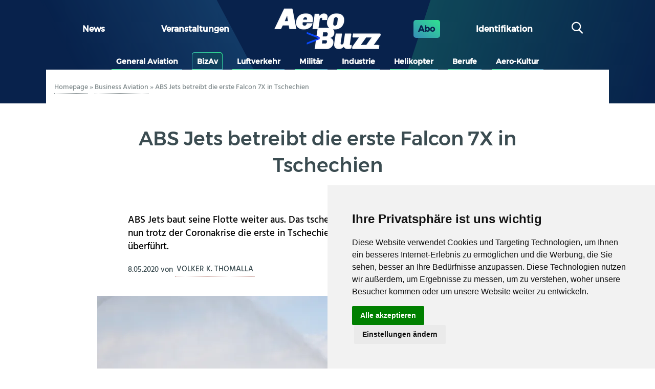

--- FILE ---
content_type: text/html; charset=UTF-8
request_url: https://aerobuzz.de/bizav/abs-jets-betreibt-die-erste-falcon-7x-in-tschechien/
body_size: 20587
content:
<!DOCTYPE html>
<html lang="de" class="no-js">
	<head>
		<meta charset="UTF-8">
		

		<link href="//www.google-analytics.com" rel="dns-prefetch">
        <link href="https://aerobuzz.de/wp-content/themes/abz_2018/img/icons/favicon.ico" rel="shortcut icon">
        <link href="https://aerobuzz.de/wp-content/themes/abz_2018/img/icons/touch.png" rel="apple-touch-icon-precomposed">

		<meta http-equiv="X-UA-Compatible" content="IE=edge,chrome=1">
		<meta name="viewport" content="width=device-width, initial-scale=1.0">
		<meta name="description" content="Nachrichten und Luftfahrtinformationen">

		<meta name='robots' content='index, follow, max-image-preview:large, max-snippet:-1, max-video-preview:-1' />

	<!-- This site is optimized with the Yoast SEO plugin v26.8 - https://yoast.com/product/yoast-seo-wordpress/ -->
	<title>ABS Jets betreibt die erste Falcon 7X in Tschechien - Aerobuzz.de</title>
	<link rel="canonical" href="https://aerobuzz.de/bizav/abs-jets-betreibt-die-erste-falcon-7x-in-tschechien/" />
	<meta property="og:locale" content="de_DE" />
	<meta property="og:type" content="article" />
	<meta property="og:title" content="ABS Jets betreibt die erste Falcon 7X in Tschechien - Aerobuzz.de" />
	<meta property="og:description" content="ABS Jets baut seine Flotte weiter aus. Das tschechische Executive-Charterunternehmen hat nun trotz der Coronakrise die erste in Tschechien registrierte Dassault Falcon 7X nach Prag überführt. Das Executive Charterunternehmen ABS [&hellip;]" />
	<meta property="og:url" content="https://aerobuzz.de/bizav/abs-jets-betreibt-die-erste-falcon-7x-in-tschechien/" />
	<meta property="og:site_name" content="Aerobuzz.de" />
	<meta property="article:publisher" content="https://www.facebook.com/Aerobuzz.de/" />
	<meta property="article:published_time" content="2020-05-08T07:47:35+00:00" />
	<meta property="og:image" content="https://i0.wp.com/aerobuzz.de/wp-content/uploads/2020/05/Falcon-7X_ABS-K.jpeg?fit=1000%2C667&ssl=1" />
	<meta property="og:image:width" content="1000" />
	<meta property="og:image:height" content="667" />
	<meta property="og:image:type" content="image/jpeg" />
	<meta name="author" content="Volker K. Thomalla" />
	<meta name="twitter:card" content="summary_large_image" />
	<meta name="twitter:creator" content="@aerobuzzde" />
	<meta name="twitter:site" content="@aerobuzzde" />
	<meta name="twitter:label1" content="Verfasst von" />
	<meta name="twitter:data1" content="Volker K. Thomalla" />
	<meta name="twitter:label2" content="Geschätzte Lesezeit" />
	<meta name="twitter:data2" content="2 Minuten" />
	<script type="application/ld+json" class="yoast-schema-graph">{"@context":"https://schema.org","@graph":[{"@type":"Article","@id":"https://aerobuzz.de/bizav/abs-jets-betreibt-die-erste-falcon-7x-in-tschechien/#article","isPartOf":{"@id":"https://aerobuzz.de/bizav/abs-jets-betreibt-die-erste-falcon-7x-in-tschechien/"},"author":{"name":"Volker K. Thomalla","@id":"https://aerobuzz.de/#/schema/person/d30137e17b37fe55d2f146d18fec0b3f"},"headline":"ABS Jets betreibt die erste Falcon 7X in Tschechien","datePublished":"2020-05-08T07:47:35+00:00","mainEntityOfPage":{"@id":"https://aerobuzz.de/bizav/abs-jets-betreibt-die-erste-falcon-7x-in-tschechien/"},"wordCount":387,"commentCount":0,"publisher":{"@id":"https://aerobuzz.de/#organization"},"image":{"@id":"https://aerobuzz.de/bizav/abs-jets-betreibt-die-erste-falcon-7x-in-tschechien/#primaryimage"},"thumbnailUrl":"https://i0.wp.com/aerobuzz.de/wp-content/uploads/2020/05/Falcon-7X_ABS-K.jpeg?fit=1000%2C667&ssl=1","keywords":["ABS Jets","Business Jet","Dassault Aviation","Falcon 7X"],"articleSection":["Business Aviation"],"inLanguage":"de","potentialAction":[{"@type":"CommentAction","name":"Comment","target":["https://aerobuzz.de/bizav/abs-jets-betreibt-die-erste-falcon-7x-in-tschechien/#respond"]}]},{"@type":"WebPage","@id":"https://aerobuzz.de/bizav/abs-jets-betreibt-die-erste-falcon-7x-in-tschechien/","url":"https://aerobuzz.de/bizav/abs-jets-betreibt-die-erste-falcon-7x-in-tschechien/","name":"ABS Jets betreibt die erste Falcon 7X in Tschechien - Aerobuzz.de","isPartOf":{"@id":"https://aerobuzz.de/#website"},"primaryImageOfPage":{"@id":"https://aerobuzz.de/bizav/abs-jets-betreibt-die-erste-falcon-7x-in-tschechien/#primaryimage"},"image":{"@id":"https://aerobuzz.de/bizav/abs-jets-betreibt-die-erste-falcon-7x-in-tschechien/#primaryimage"},"thumbnailUrl":"https://i0.wp.com/aerobuzz.de/wp-content/uploads/2020/05/Falcon-7X_ABS-K.jpeg?fit=1000%2C667&ssl=1","datePublished":"2020-05-08T07:47:35+00:00","breadcrumb":{"@id":"https://aerobuzz.de/bizav/abs-jets-betreibt-die-erste-falcon-7x-in-tschechien/#breadcrumb"},"inLanguage":"de","potentialAction":[{"@type":"ReadAction","target":["https://aerobuzz.de/bizav/abs-jets-betreibt-die-erste-falcon-7x-in-tschechien/"]}]},{"@type":"ImageObject","inLanguage":"de","@id":"https://aerobuzz.de/bizav/abs-jets-betreibt-die-erste-falcon-7x-in-tschechien/#primaryimage","url":"https://i0.wp.com/aerobuzz.de/wp-content/uploads/2020/05/Falcon-7X_ABS-K.jpeg?fit=1000%2C667&ssl=1","contentUrl":"https://i0.wp.com/aerobuzz.de/wp-content/uploads/2020/05/Falcon-7X_ABS-K.jpeg?fit=1000%2C667&ssl=1","width":1000,"height":667,"caption":"ABS Jets betreibt die erste Dassault Falcon 7X in der Tschechischen Republik. Das Flugzeug ist das erste Flugzeug des französischen Herstellers im tschechischen Luftfahrtregister. © ABS Jets"},{"@type":"BreadcrumbList","@id":"https://aerobuzz.de/bizav/abs-jets-betreibt-die-erste-falcon-7x-in-tschechien/#breadcrumb","itemListElement":[{"@type":"ListItem","position":1,"name":"Homepage","item":"https://aerobuzz.de/"},{"@type":"ListItem","position":2,"name":"Business Aviation","item":"https://aerobuzz.de/category/bizav/"},{"@type":"ListItem","position":3,"name":"ABS Jets betreibt die erste Falcon 7X in Tschechien"}]},{"@type":"WebSite","@id":"https://aerobuzz.de/#website","url":"https://aerobuzz.de/","name":"Aerobuzz.de","description":"Nachrichten und Luftfahrtinformationen","publisher":{"@id":"https://aerobuzz.de/#organization"},"potentialAction":[{"@type":"SearchAction","target":{"@type":"EntryPoint","urlTemplate":"https://aerobuzz.de/?s={search_term_string}"},"query-input":{"@type":"PropertyValueSpecification","valueRequired":true,"valueName":"search_term_string"}}],"inLanguage":"de"},{"@type":"Organization","@id":"https://aerobuzz.de/#organization","name":"Aerobuzz.de","url":"https://aerobuzz.de/","logo":{"@type":"ImageObject","inLanguage":"de","@id":"https://aerobuzz.de/#/schema/logo/image/","url":"https://i0.wp.com/aerobuzz.de/wp-content/uploads/2025/03/abz-fd-sombre-bicolor%401x.png?fit=208%2C80&ssl=1","contentUrl":"https://i0.wp.com/aerobuzz.de/wp-content/uploads/2025/03/abz-fd-sombre-bicolor%401x.png?fit=208%2C80&ssl=1","width":208,"height":80,"caption":"Aerobuzz.de"},"image":{"@id":"https://aerobuzz.de/#/schema/logo/image/"},"sameAs":["https://www.facebook.com/Aerobuzz.de/","https://x.com/aerobuzzde"]},{"@type":"Person","@id":"https://aerobuzz.de/#/schema/person/d30137e17b37fe55d2f146d18fec0b3f","name":"Volker K. Thomalla","image":{"@type":"ImageObject","inLanguage":"de","@id":"https://aerobuzz.de/#/schema/person/image/","url":"https://secure.gravatar.com/avatar/20d09f818054a555291192ac9ffceb83a4bb433eb447b27487de914bcef0267b?s=96&d=mm&r=g","contentUrl":"https://secure.gravatar.com/avatar/20d09f818054a555291192ac9ffceb83a4bb433eb447b27487de914bcef0267b?s=96&d=mm&r=g","caption":"Volker K. Thomalla"},"description":"Volker K. Thomalla ist Chefredakteur von aerobuzz.de. Er wurde 2021 mit dem Aerospace Media Award (Kategorie Business Aviation) ausgezeichnet. Er berichtet seit 40 Jahren als Journalist über die Luft- und Raumfahrt. Von 1995 bis 2016 leitete er als Chefredakteur die Redaktion aerokurier, von 2000 bis 2016 zusätzlich die Redaktionen FLUG REVUE und Klassiker der Luftfahrt. Thomalla war zwischen 2016 und 2020 Chefredakteur des englischsprachigen Business-Aviation-Magazins BART International. Er hat mehrere Bücher über die Luftfahrt geschrieben und als Privatpilot auch praktische Flugerfahrung gesammelt.","sameAs":["https://de.wikipedia.org/wiki/Volker_K._Thomalla"],"url":"https://aerobuzz.de/author/volker/"}]}</script>
	<!-- / Yoast SEO plugin. -->


<link rel='dns-prefetch' href='//stats.wp.com' />

<link rel='preconnect' href='//i0.wp.com' />
<link rel='preconnect' href='//c0.wp.com' />
<link rel="alternate" type="text/calendar" title="Aerobuzz.de &raquo; iCal Feed" href="https://aerobuzz.de/events/?ical=1" />
<link rel="alternate" title="oEmbed (JSON)" type="application/json+oembed" href="https://aerobuzz.de/wp-json/oembed/1.0/embed?url=https%3A%2F%2Faerobuzz.de%2Fbizav%2Fabs-jets-betreibt-die-erste-falcon-7x-in-tschechien%2F" />
<link rel="alternate" title="oEmbed (XML)" type="text/xml+oembed" href="https://aerobuzz.de/wp-json/oembed/1.0/embed?url=https%3A%2F%2Faerobuzz.de%2Fbizav%2Fabs-jets-betreibt-die-erste-falcon-7x-in-tschechien%2F&#038;format=xml" />
		<!-- This site uses the Google Analytics by ExactMetrics plugin v8.11.1 - Using Analytics tracking - https://www.exactmetrics.com/ -->
							<script src="//www.googletagmanager.com/gtag/js?id=G-QQK61CGV4S"  data-cfasync="false" data-wpfc-render="false" type="text/javascript" async></script>
			<script data-cfasync="false" data-wpfc-render="false" type="text/javascript">
				var em_version = '8.11.1';
				var em_track_user = true;
				var em_no_track_reason = '';
								var ExactMetricsDefaultLocations = {"page_location":"https:\/\/aerobuzz.de\/bizav\/abs-jets-betreibt-die-erste-falcon-7x-in-tschechien\/"};
								if ( typeof ExactMetricsPrivacyGuardFilter === 'function' ) {
					var ExactMetricsLocations = (typeof ExactMetricsExcludeQuery === 'object') ? ExactMetricsPrivacyGuardFilter( ExactMetricsExcludeQuery ) : ExactMetricsPrivacyGuardFilter( ExactMetricsDefaultLocations );
				} else {
					var ExactMetricsLocations = (typeof ExactMetricsExcludeQuery === 'object') ? ExactMetricsExcludeQuery : ExactMetricsDefaultLocations;
				}

								var disableStrs = [
										'ga-disable-G-QQK61CGV4S',
									];

				/* Function to detect opted out users */
				function __gtagTrackerIsOptedOut() {
					for (var index = 0; index < disableStrs.length; index++) {
						if (document.cookie.indexOf(disableStrs[index] + '=true') > -1) {
							return true;
						}
					}

					return false;
				}

				/* Disable tracking if the opt-out cookie exists. */
				if (__gtagTrackerIsOptedOut()) {
					for (var index = 0; index < disableStrs.length; index++) {
						window[disableStrs[index]] = true;
					}
				}

				/* Opt-out function */
				function __gtagTrackerOptout() {
					for (var index = 0; index < disableStrs.length; index++) {
						document.cookie = disableStrs[index] + '=true; expires=Thu, 31 Dec 2099 23:59:59 UTC; path=/';
						window[disableStrs[index]] = true;
					}
				}

				if ('undefined' === typeof gaOptout) {
					function gaOptout() {
						__gtagTrackerOptout();
					}
				}
								window.dataLayer = window.dataLayer || [];

				window.ExactMetricsDualTracker = {
					helpers: {},
					trackers: {},
				};
				if (em_track_user) {
					function __gtagDataLayer() {
						dataLayer.push(arguments);
					}

					function __gtagTracker(type, name, parameters) {
						if (!parameters) {
							parameters = {};
						}

						if (parameters.send_to) {
							__gtagDataLayer.apply(null, arguments);
							return;
						}

						if (type === 'event') {
														parameters.send_to = exactmetrics_frontend.v4_id;
							var hookName = name;
							if (typeof parameters['event_category'] !== 'undefined') {
								hookName = parameters['event_category'] + ':' + name;
							}

							if (typeof ExactMetricsDualTracker.trackers[hookName] !== 'undefined') {
								ExactMetricsDualTracker.trackers[hookName](parameters);
							} else {
								__gtagDataLayer('event', name, parameters);
							}
							
						} else {
							__gtagDataLayer.apply(null, arguments);
						}
					}

					__gtagTracker('js', new Date());
					__gtagTracker('set', {
						'developer_id.dNDMyYj': true,
											});
					if ( ExactMetricsLocations.page_location ) {
						__gtagTracker('set', ExactMetricsLocations);
					}
										__gtagTracker('config', 'G-QQK61CGV4S', {"forceSSL":"true"} );
										window.gtag = __gtagTracker;										(function () {
						/* https://developers.google.com/analytics/devguides/collection/analyticsjs/ */
						/* ga and __gaTracker compatibility shim. */
						var noopfn = function () {
							return null;
						};
						var newtracker = function () {
							return new Tracker();
						};
						var Tracker = function () {
							return null;
						};
						var p = Tracker.prototype;
						p.get = noopfn;
						p.set = noopfn;
						p.send = function () {
							var args = Array.prototype.slice.call(arguments);
							args.unshift('send');
							__gaTracker.apply(null, args);
						};
						var __gaTracker = function () {
							var len = arguments.length;
							if (len === 0) {
								return;
							}
							var f = arguments[len - 1];
							if (typeof f !== 'object' || f === null || typeof f.hitCallback !== 'function') {
								if ('send' === arguments[0]) {
									var hitConverted, hitObject = false, action;
									if ('event' === arguments[1]) {
										if ('undefined' !== typeof arguments[3]) {
											hitObject = {
												'eventAction': arguments[3],
												'eventCategory': arguments[2],
												'eventLabel': arguments[4],
												'value': arguments[5] ? arguments[5] : 1,
											}
										}
									}
									if ('pageview' === arguments[1]) {
										if ('undefined' !== typeof arguments[2]) {
											hitObject = {
												'eventAction': 'page_view',
												'page_path': arguments[2],
											}
										}
									}
									if (typeof arguments[2] === 'object') {
										hitObject = arguments[2];
									}
									if (typeof arguments[5] === 'object') {
										Object.assign(hitObject, arguments[5]);
									}
									if ('undefined' !== typeof arguments[1].hitType) {
										hitObject = arguments[1];
										if ('pageview' === hitObject.hitType) {
											hitObject.eventAction = 'page_view';
										}
									}
									if (hitObject) {
										action = 'timing' === arguments[1].hitType ? 'timing_complete' : hitObject.eventAction;
										hitConverted = mapArgs(hitObject);
										__gtagTracker('event', action, hitConverted);
									}
								}
								return;
							}

							function mapArgs(args) {
								var arg, hit = {};
								var gaMap = {
									'eventCategory': 'event_category',
									'eventAction': 'event_action',
									'eventLabel': 'event_label',
									'eventValue': 'event_value',
									'nonInteraction': 'non_interaction',
									'timingCategory': 'event_category',
									'timingVar': 'name',
									'timingValue': 'value',
									'timingLabel': 'event_label',
									'page': 'page_path',
									'location': 'page_location',
									'title': 'page_title',
									'referrer' : 'page_referrer',
								};
								for (arg in args) {
																		if (!(!args.hasOwnProperty(arg) || !gaMap.hasOwnProperty(arg))) {
										hit[gaMap[arg]] = args[arg];
									} else {
										hit[arg] = args[arg];
									}
								}
								return hit;
							}

							try {
								f.hitCallback();
							} catch (ex) {
							}
						};
						__gaTracker.create = newtracker;
						__gaTracker.getByName = newtracker;
						__gaTracker.getAll = function () {
							return [];
						};
						__gaTracker.remove = noopfn;
						__gaTracker.loaded = true;
						window['__gaTracker'] = __gaTracker;
					})();
									} else {
										console.log("");
					(function () {
						function __gtagTracker() {
							return null;
						}

						window['__gtagTracker'] = __gtagTracker;
						window['gtag'] = __gtagTracker;
					})();
									}
			</script>
							<!-- / Google Analytics by ExactMetrics -->
		<style id='wp-img-auto-sizes-contain-inline-css' type='text/css'>
img:is([sizes=auto i],[sizes^="auto," i]){contain-intrinsic-size:3000px 1500px}
/*# sourceURL=wp-img-auto-sizes-contain-inline-css */
</style>
<link rel='stylesheet' id='widget_premium_frontend-css' href='https://aerobuzz.de/wp-content/plugins/td-premium/assets/css/frontend.css?ver=0.1.4' media='all' />
<style id='wp-emoji-styles-inline-css' type='text/css'>

	img.wp-smiley, img.emoji {
		display: inline !important;
		border: none !important;
		box-shadow: none !important;
		height: 1em !important;
		width: 1em !important;
		margin: 0 0.07em !important;
		vertical-align: -0.1em !important;
		background: none !important;
		padding: 0 !important;
	}
/*# sourceURL=wp-emoji-styles-inline-css */
</style>
<link rel='stylesheet' id='wp-block-library-css' href='https://c0.wp.com/c/6.9/wp-includes/css/dist/block-library/style.min.css' media='all' />
<style id='wp-block-library-inline-css' type='text/css'>
/*wp_block_styles_on_demand_placeholder:69700e7fa07a9*/
/*# sourceURL=wp-block-library-inline-css */
</style>
<style id='classic-theme-styles-inline-css' type='text/css'>
/*! This file is auto-generated */
.wp-block-button__link{color:#fff;background-color:#32373c;border-radius:9999px;box-shadow:none;text-decoration:none;padding:calc(.667em + 2px) calc(1.333em + 2px);font-size:1.125em}.wp-block-file__button{background:#32373c;color:#fff;text-decoration:none}
/*# sourceURL=/wp-includes/css/classic-themes.min.css */
</style>
<link rel='stylesheet' id='ihc_front_end_style-css' href='https://aerobuzz.de/wp-content/plugins/indeed-membership-pro/assets/css/style.min.css?ver=12.9' media='all' />
<link rel='stylesheet' id='ihc_templates_style-css' href='https://aerobuzz.de/wp-content/plugins/indeed-membership-pro/assets/css/templates.min.css?ver=12.9' media='all' />
<link rel='stylesheet' id='gallery_style-css' href='https://aerobuzz.de/wp-content/plugins/mde-gallery/assets/css/gallery.css?ver=0.1.2' media='all' />
<link rel='stylesheet' id='normalize-css' href='https://aerobuzz.de/wp-content/themes/abz_2018/normalize.css?ver=1.0' media='all' />
<link rel='stylesheet' id='html5blank-css' href='https://aerobuzz.de/wp-content/themes/abz_2018/style.css?ver=1.0' media='all' />
<link rel='stylesheet' id='abz_desktop-css' href='https://aerobuzz.de/wp-content/themes/abz_2018/styles/desktop.css?ver=202202111024' media='all' />
<link rel='stylesheet' id='abz_mobile-css' href='https://aerobuzz.de/wp-content/themes/abz_2018/styles/mobile.css?ver=202103121012' media='all' />
<script type="text/javascript" src="https://c0.wp.com/c/6.9/wp-includes/js/jquery/jquery.min.js" id="jquery-core-js"></script>
<script type="text/javascript" src="https://c0.wp.com/c/6.9/wp-includes/js/jquery/jquery-migrate.min.js" id="jquery-migrate-js"></script>
<script type="text/javascript" src="https://aerobuzz.de/wp-content/plugins/google-analytics-dashboard-for-wp/assets/js/frontend-gtag.js?ver=8.11.1" id="exactmetrics-frontend-script-js" async="async" data-wp-strategy="async"></script>
<script data-cfasync="false" data-wpfc-render="false" type="text/javascript" id='exactmetrics-frontend-script-js-extra'>/* <![CDATA[ */
var exactmetrics_frontend = {"js_events_tracking":"true","download_extensions":"zip,mp3,mpeg,pdf,docx,pptx,xlsx,rar","inbound_paths":"[{\"path\":\"\\\/go\\\/\",\"label\":\"affiliate\"},{\"path\":\"\\\/recommend\\\/\",\"label\":\"affiliate\"}]","home_url":"https:\/\/aerobuzz.de","hash_tracking":"false","v4_id":"G-QQK61CGV4S"};/* ]]> */
</script>
<script type="text/javascript" id="ihc-front_end_js-js-extra">
/* <![CDATA[ */
var ihc_translated_labels = {"delete_level":"Are you sure you want to delete this membership?","cancel_level":"Are you sure you want to cancel this membership?"};
//# sourceURL=ihc-front_end_js-js-extra
/* ]]> */
</script>
<script type="text/javascript" src="https://aerobuzz.de/wp-content/plugins/indeed-membership-pro/assets/js/functions.min.js?ver=12.9" id="ihc-front_end_js-js"></script>
<script type="text/javascript" id="ihc-front_end_js-js-after">
/* <![CDATA[ */
var ihc_site_url='https://aerobuzz.de';
var ihc_plugin_url='https://aerobuzz.de/wp-content/plugins/indeed-membership-pro/';
var ihc_ajax_url='https://aerobuzz.de/wp-admin/admin-ajax.php';
var ihcStripeMultiply='100';
//# sourceURL=ihc-front_end_js-js-after
/* ]]> */
</script>
<script type="text/javascript" src="https://aerobuzz.de/wp-content/themes/abz_2018/js/lib/conditionizr-4.3.0.min.js?ver=4.3.0" id="conditionizr-js"></script>
<script type="text/javascript" src="https://aerobuzz.de/wp-content/themes/abz_2018/js/lib/modernizr-2.7.1.min.js?ver=2.7.1" id="modernizr-js"></script>
<script type="text/javascript" src="https://aerobuzz.de/wp-content/themes/abz_2018/js/scripts.js?ver=1.4.1" id="script-abz-js"></script>
<script type="text/javascript" src="https://c0.wp.com/c/6.9/wp-includes/js/wp-embed.min.js" id="wp-embed-js" defer="defer" data-wp-strategy="defer"></script>
<link rel="https://api.w.org/" href="https://aerobuzz.de/wp-json/" /><link rel="alternate" title="JSON" type="application/json" href="https://aerobuzz.de/wp-json/wp/v2/posts/4396213" /><meta name='ump-hash' content='MTIuOXwwfDE='><meta name='ump-token' content='7d11ea3152'><meta name="tec-api-version" content="v1"><meta name="tec-api-origin" content="https://aerobuzz.de"><link rel="alternate" href="https://aerobuzz.de/wp-json/tribe/events/v1/" />	<style>img#wpstats{display:none}</style>
		<link rel="icon" href="https://i0.wp.com/aerobuzz.de/wp-content/uploads/2025/03/cropped-AB_favicon%401x.png?fit=32%2C32&#038;ssl=1" sizes="32x32" />
<link rel="icon" href="https://i0.wp.com/aerobuzz.de/wp-content/uploads/2025/03/cropped-AB_favicon%401x.png?fit=192%2C192&#038;ssl=1" sizes="192x192" />
<link rel="apple-touch-icon" href="https://i0.wp.com/aerobuzz.de/wp-content/uploads/2025/03/cropped-AB_favicon%401x.png?fit=180%2C180&#038;ssl=1" />
<meta name="msapplication-TileImage" content="https://i0.wp.com/aerobuzz.de/wp-content/uploads/2025/03/cropped-AB_favicon%401x.png?fit=270%2C270&#038;ssl=1" />
<noscript><style id="rocket-lazyload-nojs-css">.rll-youtube-player, [data-lazy-src]{display:none !important;}</style></noscript>
        <style type="text/css">
            html, body {
                font: sans-serif;
            }
            header.header {
                color: #fff;
                background: #08224c;
            }
            .logo {
                max-width: 28em;
            }
        </style>
	<meta name="generator" content="WP Rocket 3.20.2" data-wpr-features="wpr_lazyload_images wpr_lazyload_iframes wpr_desktop" /></head>
	<body class="wp-singular post-template-default single single-post postid-4396213 single-format-standard wp-custom-logo wp-theme-abz_2018 tribe-no-js abs-jets-betreibt-die-erste-falcon-7x-in-tschechien">
                <div data-rocket-location-hash="b7a5b6e3d4cb25b93f835432363fee0f" id="information_type" data-type="post" data-cat="bizav"></div>
        
        
		<!-- sidebar mega banniere -->
                        <div data-rocket-location-hash="e8343b8422c17f6910895a404848abaf" class="suns suns_place_id leaderbord">
              <div data-rocket-location-hash="93548b90aa8f4989f7198144479055dc">
                  <input type="hidden" value="leaderbord" name="suns_place_id">
              </div>
            </div>
            

		<!-- wrapper -->
		<div data-rocket-location-hash="7b16eca0652d4703f83ba63e304f2030">

			<!-- header -->
			<header data-rocket-location-hash="292cda498f2589844a087a7eee0bc3ba" class="header clear" role="banner">
                <div data-rocket-location-hash="5f4fa4d319f535b6dcbea7341b518815" class="widthfix">
                    <div class="first_row">
                        <!--
                        MENU PRINCIPAL
                        -->
                                                    <ul id="menu-grand-menu" class="row"><li id="menu-item-24" class="menu-item menu-item-type-post_type menu-item-object-page menu-item-home menu-item-24"><a href="https://aerobuzz.de/">News</a></li>
<li id="menu-item-4490918" class="menu-item menu-item-type-custom menu-item-object-custom menu-item-4490918"><a href="https://aerobuzz.de/events/">Veranstaltungen</a></li>
</ul>                        
                        <!--
                        LOGO
                        -->
                        <div class="logo">
                            <a href="https://aerobuzz.de">
                                <img src="data:image/svg+xml,%3Csvg%20xmlns='http://www.w3.org/2000/svg'%20viewBox='0%200%200%200'%3E%3C/svg%3E" alt="Logo" class="logo-img" data-lazy-src="https://aerobuzz.de/wp-content/themes/abz_2018/img/abz-fd-sombre-bicolor@1x.png"><noscript><img src="https://aerobuzz.de/wp-content/themes/abz_2018/img/abz-fd-sombre-bicolor@1x.png" alt="Logo" class="logo-img"></noscript>                            </a>
                        </div>

                        <!--
                        ABOS - Identification - Recherche
                        -->
                        <ul>
                            <li class="abo">
                                <a href="https://aerobuzz.de/premium-subscription-plan/">Abo</a>
                            </li>
                            <li>
                                <span id="ident" class="btn-nav">
                                    <span class="ident">
                                        Identifikation                                    </span>
                                </span>
                            </li>
                            <li>
                                <div id="search" class="col">
                                    <span class="btn-nav"><span class="icon-search"></span></span>
                                </div>
                            </li>
                        </ul>
                    </div>
                </div>

                <div data-rocket-location-hash="df269d772262b74452be2afe00e2bbbc" class="header-detail widthfix">
                    <div id="formulaire_recherche">
        <form role="search" method="get" class="search-form" action="https://aerobuzz.de/">
            <input type="search" class="search-field search text" placeholder="suchen" value="" name="s" title="suchen" />
            <input type="submit" class="search-submit btn btn-submit" value="suchen" />
        </form></div>
                    <div id="header_moncompte" class="non_connecte">
                        <span class="close mobile_only"></span>
                                                        <form method="post" action="/wp-login.php" id="loginform" name="loginform">
                                    <h3>Kontaktieren Sie uns</h3>
                                    <p>
                                        <label for="user_login">Benutzername oder E-Mail-Adresse</label>
                                        <input type="text" tabindex="10" size="20" value="" id="user_login" name="log">
                                    </p>
                                    <p>
                                        <label for="user_pass">Mot de passe ( <a href="/wp-login.php?action=lostpassword" id="spip_pass">Passwort vergessen ?</a> )</label>
                                        <input type="password" tabindex="20" size="20" value="" id="user_pass" name="pwd">
                                    </p>
                                    <p class="choix">
                                        <label>
                                            <input type="checkbox" tabindex="90" value="forever" id="rememberme" name="rememberme">
                                            Angemeldet bleiben                                        </label>
                                    </p>
									                                    <p class="boutons">
                                        <input type="submit" tabindex="100" class="btn btn-submit" id="wp-submit" name="wp-submit" value="Verbinden">
                                        <input type="hidden" value="https://aerobuzz.de/bizav/abs-jets-betreibt-die-erste-falcon-7x-in-tschechien/" name="redirect_to" />
                                    </p>
                                </form>
                                <div class="no_account">
                                    <h4>Noch kein Konto ?</h4>
                                    <a href="https://aerobuzz.de/premium-subscription-plan/" class="btn">Kostenpflichtig anmelden</a>
                                </div>
                                                    </div>
                </div>
                <div id="nav" class="widthfix last_row">
					<a href="#" onclick="javascript:void(0)" class="mobile_only nav-toggle"></a>
                    <div class="nav-collapse">
                        <!-- nav -->
                        <nav class="nav" role="navigation">
                            <ul><li id="menu-item-8" class="inbl menu-item menu-item-type-taxonomy menu-item-object-category menu-item-8"><a href="https://aerobuzz.de/category/general-aviation/">General Aviation</a></li>
<li id="menu-item-53433" class="menu-item menu-item-type-taxonomy menu-item-object-category current-post-ancestor current-menu-parent current-post-parent menu-item-53433"><a href="https://aerobuzz.de/category/bizav/">BizAv</a></li>
<li id="menu-item-12" class="inbl menu-item menu-item-type-taxonomy menu-item-object-category menu-item-12"><a href="https://aerobuzz.de/category/luftverkehr/">Luftverkehr</a></li>
<li id="menu-item-13" class="inbl menu-item menu-item-type-taxonomy menu-item-object-category menu-item-13"><a href="https://aerobuzz.de/category/militar/">Militär</a></li>
<li id="menu-item-10" class="inbl menu-item menu-item-type-taxonomy menu-item-object-category menu-item-10"><a href="https://aerobuzz.de/category/industrie/">Industrie</a></li>
<li id="menu-item-9" class="inbl menu-item menu-item-type-taxonomy menu-item-object-category menu-item-9"><a href="https://aerobuzz.de/category/helikopter/">Helikopter</a></li>
<li id="menu-item-183901" class="menu-item menu-item-type-taxonomy menu-item-object-category menu-item-183901"><a href="https://aerobuzz.de/category/berufe/">Berufe</a></li>
<li id="menu-item-7" class="inbl menu-item menu-item-type-taxonomy menu-item-object-category menu-item-7"><a href="https://aerobuzz.de/category/aero-kultur/">Aero-Kultur</a></li>
</ul>                        </nav>
                        <!-- /nav -->
                    </div>
                </div>
			</header>
			<!-- /header -->

	<main data-rocket-location-hash="63c7dd98fee55389824b26cd8127c3da" id="primary" class="is_main" role="main">
	<!-- section -->
	<section data-rocket-location-hash="3d65e3609316f78cfcd324b712d15a47" id="article" class="" itemscope="" itemtype="http://schema.org/Article">

	
		<!-- article -->
		<article id="post-4396213" class="post-4396213 post type-post status-publish format-standard has-post-thumbnail hentry category-bizav tag-abs-jets tag-business-jet tag-dassault-aviation tag-falcon-7x">
            <div class="intro">
                <div class="ariane">
                    <p class="arbo"><span><span><a href="https://aerobuzz.de/">Homepage</a></span> » <span><a href="https://aerobuzz.de/category/bizav/">Business Aviation</a></span> » <span class="breadcrumb_last" aria-current="page">ABS Jets betreibt die erste Falcon 7X in Tschechien</span></span></p>                </div>

                
	            <div class="suns suns_place_id mega-banner">
              <div data-rocket-location-hash="0e34c9f32b14155eefd1c4d993d8d352">
                  <input type="hidden" value="mega-banner" name="suns_place_id">
              </div>
            </div>
            
	<div class="ban_6_logos widthfix"><div>            <div class="suns suns_place_id 6-logos-row">
              <div>
                  <input type="hidden" value="6-logos-row" name="suns_place_id">
              </div>
            </div>
                        <div class="suns suns_place_id 6-logos-row">
              <div>
                  <input type="hidden" value="6-logos-row" name="suns_place_id">
              </div>
            </div>
                        <div class="suns suns_place_id 6-logos-row">
              <div>
                  <input type="hidden" value="6-logos-row" name="suns_place_id">
              </div>
            </div>
                        <div class="suns suns_place_id 6-logos-row">
              <div>
                  <input type="hidden" value="6-logos-row" name="suns_place_id">
              </div>
            </div>
                        <div class="suns suns_place_id 6-logos-row">
              <div>
                  <input type="hidden" value="6-logos-row" name="suns_place_id">
              </div>
            </div>
                        <div class="suns suns_place_id 6-logos-row">
              <div>
                  <input type="hidden" value="6-logos-row" name="suns_place_id">
              </div>
            </div>
            </div></div>
                                <div class="cartouche">
                    <h1 class="entry-title" itemprop="name">ABS Jets betreibt die erste Falcon 7X in Tschechien</h1>                    <div class="mots">
                        <span class="langues">
                                                    </span>
                        <span><a href="https://aerobuzz.de/tag/abs-jets/" rel="tag">ABS Jets</a>-<a href="https://aerobuzz.de/tag/business-jet/" rel="tag">Business Jet</a>-<a href="https://aerobuzz.de/tag/dassault-aviation/" rel="tag">Dassault Aviation</a>-<a href="https://aerobuzz.de/tag/falcon-7x/" rel="tag">Falcon 7X</a></span>                    </div>
                </div><!-- cartouche -->

                                    <div class="chapo widthfix">
                        <div>
                            <p>ABS Jets baut seine Flotte weiter aus. Das tschechische Executive-Charterunternehmen hat nun trotz der Coronakrise die erste in Tschechien registrierte Dassault Falcon 7X nach Prag überführt.</p>
                        </div>
                        <div class="metas">
                            <span class="date">8.05.2020</span>
                                                            <span class="auteurs" itemprop="author" itemscope="" itemtype="http://schema.org/Person"> von <span itemprop="name">
                                    <span class="vcard author"><a href="https://aerobuzz.de/author/volker/" title="Beiträge von Volker K. Thomalla" rel="author">Volker K. Thomalla</a></span></span>
                                </span>
                                                    </div>
                    </div>

                    
                            <div class="img_une">
                                <div class="tags">
                                    <a href="/category/bizav/" class="tag tag-cat" itemprop="articleSection">Business Aviation</a>                                    <a href="#forum" class="tag icon-chat">0</a>
                                </div>

                                <img src="data:image/svg+xml,%3Csvg%20xmlns='http://www.w3.org/2000/svg'%20viewBox='0%200%200%200'%3E%3C/svg%3E" class="attachment-article size-article wp-post-image" alt="" decoding="async" fetchpriority="high" data-lazy-srcset="https://i0.wp.com/aerobuzz.de/wp-content/uploads/2020/05/Falcon-7X_ABS-K.jpeg?w=1000&amp;ssl=1 1000w, https://i0.wp.com/aerobuzz.de/wp-content/uploads/2020/05/Falcon-7X_ABS-K.jpeg?resize=300%2C200&amp;ssl=1 300w, https://i0.wp.com/aerobuzz.de/wp-content/uploads/2020/05/Falcon-7X_ABS-K.jpeg?resize=768%2C512&amp;ssl=1 768w, https://i0.wp.com/aerobuzz.de/wp-content/uploads/2020/05/Falcon-7X_ABS-K.jpeg?resize=900%2C600&amp;ssl=1 900w" data-lazy-sizes="(max-width: 900px) 100vw, 900px" data-lazy-src="https://i0.wp.com/aerobuzz.de/wp-content/uploads/2020/05/Falcon-7X_ABS-K.jpeg?fit=900%2C600&#038;ssl=1" /><noscript><img src="https://i0.wp.com/aerobuzz.de/wp-content/uploads/2020/05/Falcon-7X_ABS-K.jpeg?fit=900%2C600&amp;ssl=1" class="attachment-article size-article wp-post-image" alt="" decoding="async" fetchpriority="high" srcset="https://i0.wp.com/aerobuzz.de/wp-content/uploads/2020/05/Falcon-7X_ABS-K.jpeg?w=1000&amp;ssl=1 1000w, https://i0.wp.com/aerobuzz.de/wp-content/uploads/2020/05/Falcon-7X_ABS-K.jpeg?resize=300%2C200&amp;ssl=1 300w, https://i0.wp.com/aerobuzz.de/wp-content/uploads/2020/05/Falcon-7X_ABS-K.jpeg?resize=768%2C512&amp;ssl=1 768w, https://i0.wp.com/aerobuzz.de/wp-content/uploads/2020/05/Falcon-7X_ABS-K.jpeg?resize=900%2C600&amp;ssl=1 900w" sizes="(max-width: 900px) 100vw, 900px" /></noscript>                            </div>

                            <div class="img_description">
                                <div class="titre"></div>
                                <div class="descriptif"><p>ABS Jets betreibt die erste Dassault Falcon 7X in der Tschechischen Republik. Das Flugzeug ist das erste Flugzeug des französischen Herstellers im tschechischen Luftfahrtregister. © ABS Jets</p>
</div>
                            </div>
                                    </div>
            
            <div class="entry-content widthfix">
                <div data-rocket-location-hash="eba0c3de63ef232d13efe2935ab36efc" class="row">
                    <div>
                                                <div class="article_texte">
                        <p class="texte_court">

Das Executive Charterunternehmen ABS Jets aus Prag hat kürzlich seine erste Dassault Falcon 7X übernommen. Trotz der strengen Reisebeschränkungen durch die Coronakrise gelang dem Team von ABS Jets die Übernahme des dreistrahligen Langstreckenjets, wenn auch mit zeitlicher Verzögerung. Das Flugzeug ist nicht nur die erste Falcon 7X im tschechischen Luftfahrtregister, sondern auch das erste Flugzeug des französischen Herstellers überhaupt, das ein tschechisches Kennzeichen trägt.
<h2>Die Übergabe erfolgte in Dubai</h2>
Michal Pazourek, der Director of Ground Operations und Falcon 7X Project Manager bei...</p>    <div class="locker_article">
        <h3>Dieser Inhalt ist Premium-Abonennten vorbehalten</h3>
        <div class="locker_options">
            <div class="locker_option locker_option_login">
                <h4>Sind Sie schon Premium-Abonnent ?</h4>
                <p>Loggen Sie sich hier ein, um den Zugriff auf alle Inhalte von Aerobuzz.de zu erhalten.</p>
                <a href="#ident" id="je_me_connecte" class="btn">Je me connecte</a>
            </div>
            <div class="locker_option locker_option_login">
                <h4>Möchten Sie Premium-Abonnent werden?</h4>
                <p>Wählen Sie das Abonnement, das zu Ihnen passt.</p>
                <a onclick="
		gtag('event', 'click', { 'send_to': 'UA-10793051-2', 'event_category': 'Article locker', 'event_label': 'Article 2084 days' });" href="/premium-subscription-plan/" class="btn">Hier geht’s zum Abo</a>
            </div>
            <div class="locker_option locker_option_login">
                <h4>Premium-Zugang für 48 Stunden</h4>
                <p>Hier können Sie 48 Stunden lang vollen Zugriff auf alle Aerobuzz.de-Inhalte bekommen – ohne Abonnement! (rund 7.000 Artikel)</p>
                <a onclick="
		gtag('event', 'click', { 'send_to': 'UA-10793051-2', 'event_category': 'Article locker', 'event_label': 'Article 2084 days' });" href="/premium-subscription-plan/#post-32" class="btn">Hier geht’s zum 48-Stunden-Zugang</a>
            </div>
        </div>
    </div>
    <script type="text/javascript">
        //ga('send', 'event', 'Article locker', 'vue', 'Article 2084 days');
        gtag('event', 'click', { 'send_to': 'UA-10793051-2', 'event_category': 'Article locker', 'event_label': 'Article 2084 days' });
    </script>
                            </div>
                        
                                                                                        <div class="share_btn_container article_sup">
                                    <a href="http://www.cfcopies.com/contrat-autorisation2/"
                                       class="logo_cfc" style="float:right;max-width: 3rem;border-radius: 50%;">
                                        <img src="data:image/svg+xml,%3Csvg%20xmlns='http://www.w3.org/2000/svg'%20viewBox='0%200%200%200'%3E%3C/svg%3E" data-lazy-src="https://aerobuzz.de/wp-content/themes/abz_2018/img/CFC_Pastille.png" /><noscript><img src="https://aerobuzz.de/wp-content/themes/abz_2018/img/CFC_Pastille.png" /></noscript>
                                    </a>
                                            <div class="share_btn">
        	            	<a target="_blank" title="Twitter" class="btn icon-twitter" href="https://twitter.com/share?url=https://aerobuzz.de/bizav/abs-jets-betreibt-die-erste-falcon-7x-in-tschechien/&via=aerobuzzde&text=ABS Jets betreibt die erste Falcon 7X in Tschechien" rel="nofollow" onclick="javascript:window.open(this.href, '', 'menubar=no,toolbar=no,resizable=yes,scrollbars=yes,height=400,width=700');return false;"></a>
                    	            	<a target="_blank" title="Facebook" class="btn icon-facebook" href="https://www.facebook.com/sharer.php?u=https://aerobuzz.de/bizav/abs-jets-betreibt-die-erste-falcon-7x-in-tschechien/&t=ABS Jets betreibt die erste Falcon 7X in Tschechien" rel="nofollow" onclick="javascript:window.open(this.href, '', 'menubar=no,toolbar=no,resizable=yes,scrollbars=yes,height=500,width=700');return false;"></a>
                    	            	<a target="_blank" title="Google +" class="btn icon-google-plus" href="https://plus.google.com/share?url=https://aerobuzz.de/bizav/abs-jets-betreibt-die-erste-falcon-7x-in-tschechien/&hl=fr" rel="nofollow" onclick="javascript:window.open(this.href, '', 'menubar=no,toolbar=no,resizable=yes,scrollbars=yes,height=450,width=650');return false;"></a>
                    	            	<a target="_blank" title="Linkedin" class="btn icon-linkedin2" href="https://www.linkedin.com/shareArticle?mini=true&url=https://aerobuzz.de/bizav/abs-jets-betreibt-die-erste-falcon-7x-in-tschechien/&title=ABS Jets betreibt die erste Falcon 7X in Tschechien" rel="nofollow" onclick="javascript:window.open(this.href, '','menubar=no,toolbar=no,resizable=yes,scrollbars=yes,height=450,width=650');return false;"></a>
                    	            <a target="_blank" title="Send by mail" class="btn" href="mailto:?subject=ABS Jets betreibt die erste Falcon 7X in Tschechien&body=https://aerobuzz.de/bizav/abs-jets-betreibt-die-erste-falcon-7x-in-tschechien/" rel="nofollow">Send by mail</a>
        </div>
		                                </div>
                                                    
                        
                        <div class="article_auteur">
    <div class="vcard description_auteur row" itemscope="" itemtype="http://data-vocabulary.org/Person">
        <h2>
            <span class="soulignement">Über <span itemprop="name">Volker K. Thomalla</span></span>
        </h2>
        <div class="w25 logo">
            <img alt='' src="data:image/svg+xml,%3Csvg%20xmlns='http://www.w3.org/2000/svg'%20viewBox='0%200%20150%20150'%3E%3C/svg%3E" data-lazy-srcset='https://secure.gravatar.com/avatar/20d09f818054a555291192ac9ffceb83a4bb433eb447b27487de914bcef0267b?s=300&#038;d=mm&#038;r=g 2x' class='avatar avatar-150 photo' height='150' width='150' decoding='async' data-lazy-src="https://secure.gravatar.com/avatar/20d09f818054a555291192ac9ffceb83a4bb433eb447b27487de914bcef0267b?s=150&#038;d=mm&#038;r=g"/><noscript><img alt='' src='https://secure.gravatar.com/avatar/20d09f818054a555291192ac9ffceb83a4bb433eb447b27487de914bcef0267b?s=150&#038;d=mm&#038;r=g' srcset='https://secure.gravatar.com/avatar/20d09f818054a555291192ac9ffceb83a4bb433eb447b27487de914bcef0267b?s=300&#038;d=mm&#038;r=g 2x' class='avatar avatar-150 photo' height='150' width='150' decoding='async'/></noscript>        </div>
        <div class="desc">
            <div class="en_sus">
                <span itemprop="title"></span> 
                zum <span itemprop="affiliation">Aerobuzz.de</span>
            </div>
            <div class="bio">
                Volker K. Thomalla ist Chefredakteur von aerobuzz.de. Er wurde 2021 mit dem Aerospace Media Award (Kategorie Business Aviation) ausgezeichnet. Er berichtet seit 40 Jahren als Journalist über die Luft- und Raumfahrt. Von 1995 bis 2016 leitete er als Chefredakteur die Redaktion aerokurier, von 2000 bis 2016 zusätzlich die Redaktionen FLUG REVUE und Klassiker der Luftfahrt. Thomalla war zwischen 2016 und 2020 Chefredakteur des englischsprachigen Business-Aviation-Magazins BART International. Er hat mehrere Bücher über die Luftfahrt geschrieben und als Privatpilot auch praktische Flugerfahrung gesammelt.                <div class="auteur_liens">
                    <a href="https://aerobuzz.de/author/volker/" title="weiter über Volker K. Thomalla" rel="author">
                        weiter                    </a>
                    <a href="https://aerobuzz.de/author/volker/?page=articles" title="Weitere Artikel Volker K. Thomalla" rel="author">
                        Weitere Artikel                    </a>
                </div>
            </div>
        </div>
    </div>
</div>                            <div class="article_sup">
                                <div id="forum" class="comments">
	            	
    
    	<div id="respond" class="comment-respond">
		<h3 id="reply-title" class="comment-reply-title">Schreibe einen Kommentar <small><a rel="nofollow" id="cancel-comment-reply-link" href="/bizav/abs-jets-betreibt-die-erste-falcon-7x-in-tschechien/#respond" style="display:none;">Antwort abbrechen</a></small></h3><form action="https://aerobuzz.de/wp-comments-post.php" method="post" id="commentform" class="comment-form"><p class="comment-notes"><span id="email-notes">Deine E-Mail-Adresse wird nicht veröffentlicht.</span> <span class="required-field-message">Erforderliche Felder sind mit <span class="required">*</span> markiert</span></p><p class="comment-form-comment"><label for="comment">Kommentar <span class="required">*</span></label> <textarea id="comment" name="comment" cols="45" rows="8" maxlength="65525" required="required"></textarea></p><p class="comment-form-author"><label for="author">Name <span class="required">*</span></label> <input id="author" name="author" type="text" value="" size="30" maxlength="245" autocomplete="name" required="required" /></p>
<p class="comment-form-email"><label for="email">E-Mail-Adresse <span class="required">*</span></label> <input id="email" name="email" type="text" value="" size="30" maxlength="100" aria-describedby="email-notes" autocomplete="email" required="required" /></p>
<p class="comment-form-mailpoet">
      <label for="mailpoet_subscribe_on_comment">
        <input
          type="checkbox"
          id="mailpoet_subscribe_on_comment"
          value="1"
          name="mailpoet[subscribe_on_comment]"
        />&nbsp;Ja, nehmen Sie mich in Ihre Mailingliste auf.
      </label>
    </p><p class="form-submit"><input name="submit" type="submit" id="submit" class="submit" value="Kommentar abschicken" /> <input type='hidden' name='comment_post_ID' value='4396213' id='comment_post_ID' />
<input type='hidden' name='comment_parent' id='comment_parent' value='0' />
</p><p style="display: none;"><input type="hidden" id="akismet_comment_nonce" name="akismet_comment_nonce" value="6d7dc3add9" /></p><p style="display: none !important;" class="akismet-fields-container" data-prefix="ak_"><label>&#916;<textarea name="ak_hp_textarea" cols="45" rows="8" maxlength="100"></textarea></label><input type="hidden" id="ak_js_1" name="ak_js" value="23"/><script>document.getElementById( "ak_js_1" ).setAttribute( "value", ( new Date() ).getTime() );</script></p></form>	</div><!-- #respond -->
	<p class="akismet_comment_form_privacy_notice">Diese Website verwendet Akismet, um Spam zu reduzieren. <a href="https://akismet.com/privacy/" target="_blank" rel="nofollow noopener">Erfahre, wie deine Kommentardaten verarbeitet werden.</a></p>
</div>
                            </div>
                                            </div>
                    	<aside class="aside">
		            <div class="suns suns_place_id right-column-top">
              <div>
                  <input type="hidden" value="right-column-top" name="suns_place_id">
              </div>
            </div>
            <div>        <h2 id="pagination_breves">
            <span class="soulignement">
                Kurzmeldungen            </span>
                <div class="pagination">
        <span class="prev disabled">
            <strong class="icon-chevron-left" rel="prev"></strong>        </span>
        <span class="next">
            <a href="?page_b=2#pagination_breves" class="icon-chevron-right" rel="next"></a>        </span>
    </div>
            </h2>
        <div class="menu_breves"><ul>
            <li class=" heute">
        <h3>
            <a href="https://aerobuzz.de/luftverkehr-news/low-cost-carrier-allegiant-uebernimmt-sun-country-airlines/" rel="bookmark">Low Cost Carrier Allegiant übernimmt Sun Country Airlines</a>
        </h3>
        <small class="meta">
            20 Januar - <a href="/category/luftverkehr-news/" title="Luftverkehr - news">L-</a> -
            <a href="https://aerobuzz.de/luftverkehr-news/low-cost-carrier-allegiant-uebernimmt-sun-country-airlines/#forum"><i class="icon-chat"></i>0</a>
        </small></li>
            <li class=" heute">
        <h3>
            <a href="https://aerobuzz.de/militar/deutschland-verlaengert-zieldarstellungsvertrag-mit-top-aces/" rel="bookmark">Deutschland verlängert Zieldarstellungsvertrag mit Top Aces</a>
        </h3>
        <small class="meta">
            20 Januar - <a href="/category/militar/" title="Militär">M</a> -
            <a href="https://aerobuzz.de/militar/deutschland-verlaengert-zieldarstellungsvertrag-mit-top-aces/#forum"><i class="icon-chat"></i>0</a>
        </small></li>
            <li class=" heute">
        <h3>
            <a href="https://aerobuzz.de/general-aviation-news/aero-2026-mit-groesserem-gebrauchtflugzeug-angebot/" rel="bookmark">AERO 2026 mit größerem Gebrauchtflugzeug-Angebot</a>
        </h3>
        <small class="meta">
            20 Januar - <a href="/category/general-aviation-news/" title="General Aviation - news">GA</a> -
            <a href="https://aerobuzz.de/general-aviation-news/aero-2026-mit-groesserem-gebrauchtflugzeug-angebot/#forum"><i class="icon-chat"></i>0</a>
        </small></li>
            <li class=" heute">
        <h3>
            <a href="https://aerobuzz.de/bizav/beyond-aero-schliesst-erste-windkanaltests-ab/" rel="bookmark">Beyond Aero schließt erste Windkanaltests ab</a>
        </h3>
        <small class="meta">
            20 Januar - <a href="/category/bizav/" title="Business Aviation">BA</a> -
            <a href="https://aerobuzz.de/bizav/beyond-aero-schliesst-erste-windkanaltests-ab/#forum"><i class="icon-chat"></i>0</a>
        </small></li>
            <li class=" heute">
        <h3>
            <a href="https://aerobuzz.de/helikopter/sri-lanka-erhaelt-die-ersten-th-57-sea-ranger-von-der-u-s-navy/" rel="bookmark">Sri Lanka erhält die ersten TH-57 Sea Ranger von der U.S. Navy</a>
        </h3>
        <small class="meta">
            20 Januar - <a href="/category/helikopter/" title="Helikopter">H</a> -
            <a href="https://aerobuzz.de/helikopter/sri-lanka-erhaelt-die-ersten-th-57-sea-ranger-von-der-u-s-navy/#forum"><i class="icon-chat"></i>0</a>
        </small></li>
            <li class="">
        <h3>
            <a href="https://aerobuzz.de/militar-news/frankreich-hat-die-rotordrohne-vsr700-fuer-die-marine-bestellt/" rel="bookmark">Frankreich hat die Rotordrohne VSR700 für die Marine bestellt</a>
        </h3>
        <small class="meta">
            19 Januar - <a href="/category/helikopter-news/" title="Helikopter - news">H-</a> -
            <a href="https://aerobuzz.de/militar-news/frankreich-hat-die-rotordrohne-vsr700-fuer-die-marine-bestellt/#forum"><i class="icon-chat"></i>0</a>
        </small></li></ul></div></div>            <div class="suns suns_place_id grande-verticale">
              <div>
                  <input type="hidden" value="grande-verticale" name="suns_place_id">
              </div>
            </div>
                        <div class="suns suns_place_id right-column">
              <div>
                  <input type="hidden" value="right-column" name="suns_place_id">
              </div>
            </div>
                        <div class="suns suns_place_id half-page-sticky">
              <div>
                  <input type="hidden" value="half-page-sticky" name="suns_place_id">
              </div>
            </div>
            <div>        <div class="mde_popular_posts">
                            <h2>
                    <span class="soulignement">Meistgelesen</span>
                </h2>
                        <div id="show_popular_post_ajax" class="show_mde_popular_post_ajax-mde_popular_posts-2">
                <ul><li><a href="https://aerobuzz.de/luftverkehr/xxl-frachtflugzeug-airbus-a380-als-ersatz-fuer-die-antonow-an-225/"
                                     title="Lien vers XXL-Frachtflugzeug: Airbus A380 als Ersatz für die Antonow An-225"
                                     rel="bookmark"><span data-bg="https://i0.wp.com/aerobuzz.de/wp-content/uploads/2022/04/tarmac-A380-roulage-hangar.jpg?resize=380%2C230&#038;ssl=1" class="bg-post rocket-lazyload" style=""></span><span><strong>Luftverkehr</strong>XXL-Frachtflugzeug: Airbus A380 als Ersatz für die Antonow An-225</span></a></li><li><a href="https://aerobuzz.de/aero-kultur/sg-38-unter-staub-und-spinnenweben/"
                                     title="Lien vers SG 38 unter Staub und Spinnweben"
                                     rel="bookmark"><span data-bg="https://i0.wp.com/aerobuzz.de/wp-content/uploads/2026/01/SG-38-Rumpfvorderteil-und-Flaechen-%C2%A9-Manfred-Otte.jpeg?resize=380%2C230&#038;ssl=1" class="bg-post rocket-lazyload" style=""></span><span><strong>Aero-Kultur</strong>SG 38 unter Staub und Spinnweben</span></a></li><li><a href="https://aerobuzz.de/aero-kultur/die-alte-tante-sagt-ade/"
                                     title="Lien vers Die alte Tante sagt adé"
                                     rel="bookmark"><span data-bg="https://i0.wp.com/aerobuzz.de/wp-content/uploads/2025/07/Ju-52-Abschied-Paderborn-PHOTO-2025-07-18-%C2%A9-Meiko-Haselhorst-Aufmacher-PHOTO-2025-07-18-19-00-08.jpg?resize=380%2C230&#038;ssl=1" class="bg-post rocket-lazyload" style=""></span><span><strong>Aero-Kultur</strong>Die alte Tante sagt adé</span></a></li><li><a href="https://aerobuzz.de/militar/die-erste-ch-47f-fuer-die-luftwaffe-ist-in-produktion/"
                                     title="Lien vers Die erste CH-47F für die Luftwaffe ist in Produktion"
                                     rel="bookmark"><span data-bg="https://i0.wp.com/aerobuzz.de/wp-content/uploads/2025/07/ch-47-germany-block-ll-floodrescue-mission.jpeg?resize=380%2C230&#038;ssl=1" class="bg-post rocket-lazyload" style=""></span><span><strong>Helikopter</strong>Die erste CH-47F für die Luftwaffe ist in Produktion</span></a></li><li><a href="https://aerobuzz.de/general-aviation/ferryflug-endet-mit-notwasserung-1-000-meilen-von-hawaii/"
                                     title="Lien vers Ferryflug endet mit Notwasserung 1.000 Meilen vor Hawaii"
                                     rel="bookmark"><span data-bg="https://i0.wp.com/aerobuzz.de/wp-content/uploads/2020/12/Pilatus-PC-12-NGX-Wasserung-Hilo-Ferryflug-%C2%A9-NTSB.jpg?resize=380%2C230&#038;ssl=1" class="bg-post rocket-lazyload" style=""></span><span><strong>Business Aviation</strong>Ferryflug endet mit Notwasserung 1.000 Meilen vor Hawaii</span></a></li><li><a href="https://aerobuzz.de/luftverkehr/md-11-ausmusterung-abschied-von-der-diva/"
                                     title="Lien vers MD-11-Ausmusterung: Abschied von der Diva"
                                     rel="bookmark"><span data-bg="https://i0.wp.com/aerobuzz.de/wp-content/uploads/2021/09/MD-11-%C2%A9-Vasco-Garcia-AE1I1030.jpg?resize=380%2C230&#038;ssl=1" class="bg-post rocket-lazyload" style=""></span><span><strong>Luftverkehr</strong>MD-11-Ausmusterung: Abschied von der Diva</span></a></li><li><a href="https://aerobuzz.de/industrie/die-u-s-air-force-verfuegt-jetzt-ueber-500-f-35a-lightning-ii/"
                                     title="Lien vers Die U.S. Air Force verfügt jetzt über 500 F-35A Lightning II"
                                     rel="bookmark"><span data-bg="https://i0.wp.com/aerobuzz.de/wp-content/uploads/2025/08/Lockheed-Martin-F-35A-Lightning-II-USAF-%C2%A9-USAF-Staff-Sgt-Tryphena-Mayhugh-250711-F-ZC075-1518.jpg?resize=380%2C230&#038;ssl=1" class="bg-post rocket-lazyload" style=""></span><span><strong>Industrie</strong>Die U.S. Air Force verfügt jetzt über 500 F-35A Lightning II</span></a></li><li><a href="https://aerobuzz.de/militar-news/schweizer-f-a-18-landen-auf-der-autobahn-mit-vignette-im-cockpit/"
                                     title="Lien vers Schweizer F/A-18 landen auf der Autobahn – mit Vignette im Cockpit"
                                     rel="bookmark"><span data-bg="https://i0.wp.com/aerobuzz.de/wp-content/uploads/2024/06/FA-18-Hornet-A1-Autobahn-Payerne-%C2%A9-VBS.jpg?resize=380%2C230&#038;ssl=1" class="bg-post rocket-lazyload" style=""></span><span><strong>Militär - news</strong>Schweizer F/A-18 landen auf der Autobahn – mit Vignette im Cockpit</span></a></li><li><a href="https://aerobuzz.de/helikopter/airbus-helicopters-hat-den-dritten-h140-prototyp-in-die-luft-gebracht/"
                                     title="Lien vers Airbus Helicopters hat den dritten H140-Prototyp in die Luft gebracht"
                                     rel="bookmark"><span data-bg="https://i0.wp.com/aerobuzz.de/wp-content/uploads/2025/12/Airbus-Helicopters-H140-drei-Prototypen-2024-12-23-%C2%A9-Airbus-Helicopters.jpg?resize=380%2C230&#038;ssl=1" class="bg-post rocket-lazyload" style=""></span><span><strong>Helikopter</strong>Airbus Helicopters hat den dritten H140-Prototyp in die Luft gebracht</span></a></li><li><a href="https://aerobuzz.de/general-aviation/premiere-der-junkers-a60-auf-der-aero/"
                                     title="Lien vers Premiere der Junkers A60 auf der AERO"
                                     rel="bookmark"><span data-bg="https://i0.wp.com/aerobuzz.de/wp-content/uploads/2023/04/Junkers-A60-AERO-2023-%C2%A9-Volker-K-Thomalla-2023-04-19-VKT_3577-Ko-Kopie.jpg?resize=380%2C230&#038;ssl=1" class="bg-post rocket-lazyload" style=""></span><span><strong>General Aviation</strong>Premiere der Junkers A60 auf der AERO</span></a></li></ul>            </div>
        </div>
        </div>            <div class="suns suns_place_id right-column">
              <div>
                  <input type="hidden" value="right-column" name="suns_place_id">
              </div>
            </div>
                    <div class="menu menu_comments">
            <h2 id="pagination_comms">
                <span class="soulignement">
                    Frequenz 123,45                </span>
                    <div class="pagination">
        <span class="prev disabled">
            <strong class="icon-chevron-left" rel="prev"></strong>        </span>
        <span class="next">
            <a href="?paged1=2#pagination_comms" class="icon-chevron-right" rel="next"></a>        </span>
    </div>
                </h2>
                        <ul>
            
                    <li>
                        <a href="https://aerobuzz.de/aero-kultur/sg-38-unter-staub-und-spinnenweben/#comment-73094">Sehr gut, es sollten mehr diese Funde wieder zum Leben erwec...</a>
                        <span>SG 38 unter Staub und Spinnweben</span>
                    </li>
                    <li>
                        <a href="https://aerobuzz.de/general-aviation/der-mit-der-kraehe-fliegt/#comment-73086">Vielen Dank für Deine treffenden Worte, lieber Albaros. Man...</a>
                        <span>Der mit der Krähe fliegt</span>
                    </li>
                    <li>
                        <a href="https://aerobuzz.de/aero-kultur/sg-38-unter-staub-und-spinnenweben/#comment-73073">Ich war '96 mit dem SG38 auf der Wasserkuppe für ein paar S...</a>
                        <span>SG 38 unter Staub und Spinnweben</span>
                    </li>
                    <li>
                        <a href="https://aerobuzz.de/aero-kultur/sg-38-unter-staub-und-spinnenweben/#comment-73055">Hallo Fliegerkameraden, mit dem Bild habt ihr mir eine Freud...</a>
                        <span>SG 38 unter Staub und Spinnweben</span>
                    </li>
                    <li>
                        <a href="https://aerobuzz.de/aero-kultur/sg-38-unter-staub-und-spinnenweben/#comment-73044">Kenne ich den Schulgleiter SG 38. Ausbildung 1955/56 in Altg...</a>
                        <span>SG 38 unter Staub und Spinnweben</span>
                    </li>            </ul>
        </div>
                    <div class="suns suns_place_id colonne-droite-deux">
              <div>
                  <input type="hidden" value="colonne-droite-deux" name="suns_place_id">
              </div>
            </div>
                        <div class="suns suns_place_id right-column-third-place">
              <div>
                  <input type="hidden" value="right-column-third-place" name="suns_place_id">
              </div>
            </div>
                        <div class="suns suns_place_id grande-verticale">
              <div>
                  <input type="hidden" value="grande-verticale" name="suns_place_id">
              </div>
            </div>
                        <div class="suns suns_place_id half-page-sticky">
              <div>
                  <input type="hidden" value="half-page-sticky" name="suns_place_id">
              </div>
            </div>
            	</aside>
                </div>

            </div><!-- .entry-content -->
		</article>
		<!-- /article -->

	
	
	</section>
	<!-- /section -->
	</main>


				            <div data-rocket-location-hash="5836d228b5312df0f972197b350bcfab" class="suns suns_place_id sticky-footer">
              <div>
                  <input type="hidden" value="sticky-footer" name="suns_place_id">
              </div>
            </div>
            			
			<!-- footer -->
			<footer data-rocket-location-hash="d074ee3cfb7ce9b2b515c715c3f31a41" id="footer" class="widthfix" role="contentinfo">
                	<div class="row">
		<div id="block-2" class="widget widget_block widget_media_image">
<figure class="wp-block-image size-large"><img decoding="async" width="1024" height="394" src="data:image/svg+xml,%3Csvg%20xmlns='http://www.w3.org/2000/svg'%20viewBox='0%200%201024%20394'%3E%3C/svg%3E" alt="" class="wp-image-4489215" data-lazy-srcset="https://i0.wp.com/aerobuzz.de/wp-content/uploads/2025/03/abz-fd-sombre-mono%408x.png?resize=1024%2C394&amp;ssl=1 1024w, https://i0.wp.com/aerobuzz.de/wp-content/uploads/2025/03/abz-fd-sombre-mono%408x.png?resize=300%2C115&amp;ssl=1 300w, https://i0.wp.com/aerobuzz.de/wp-content/uploads/2025/03/abz-fd-sombre-mono%408x.png?resize=768%2C296&amp;ssl=1 768w, https://i0.wp.com/aerobuzz.de/wp-content/uploads/2025/03/abz-fd-sombre-mono%408x.png?resize=900%2C346&amp;ssl=1 900w, https://i0.wp.com/aerobuzz.de/wp-content/uploads/2025/03/abz-fd-sombre-mono%408x.png?resize=1320%2C508&amp;ssl=1 1320w, https://i0.wp.com/aerobuzz.de/wp-content/uploads/2025/03/abz-fd-sombre-mono%408x.png?w=1473&amp;ssl=1 1473w" data-lazy-sizes="(max-width: 1024px) 100vw, 1024px" data-lazy-src="https://aerobuzz.de/wp-content/uploads/2025/03/abz-fd-sombre-mono@8x-1024x394.png" /><noscript><img decoding="async" width="1024" height="394" src="https://aerobuzz.de/wp-content/uploads/2025/03/abz-fd-sombre-mono@8x-1024x394.png" alt="" class="wp-image-4489215" srcset="https://i0.wp.com/aerobuzz.de/wp-content/uploads/2025/03/abz-fd-sombre-mono%408x.png?resize=1024%2C394&amp;ssl=1 1024w, https://i0.wp.com/aerobuzz.de/wp-content/uploads/2025/03/abz-fd-sombre-mono%408x.png?resize=300%2C115&amp;ssl=1 300w, https://i0.wp.com/aerobuzz.de/wp-content/uploads/2025/03/abz-fd-sombre-mono%408x.png?resize=768%2C296&amp;ssl=1 768w, https://i0.wp.com/aerobuzz.de/wp-content/uploads/2025/03/abz-fd-sombre-mono%408x.png?resize=900%2C346&amp;ssl=1 900w, https://i0.wp.com/aerobuzz.de/wp-content/uploads/2025/03/abz-fd-sombre-mono%408x.png?resize=1320%2C508&amp;ssl=1 1320w, https://i0.wp.com/aerobuzz.de/wp-content/uploads/2025/03/abz-fd-sombre-mono%408x.png?w=1473&amp;ssl=1 1473w" sizes="(max-width: 1024px) 100vw, 1024px" /></noscript></figure>
</div><div id="block-3" class="widget widget_block widget_text">
<p><a href="http://www.aerobuzz.de/impressum/"> Impressum </a> | <a href="http://www.aerobuzz.de/kontakt/">Kontakt</a></p>
</div><div id="text-6" class="widget widget_text">			<div class="textwidget"><h3 style="margin-top: 3.5em">Hier finden Sie uns auch</h3>
<div class="social" style="justify-content: flex-start">
<a class="btn icon-facebook" href="http://www.facebook.com/Aerobuzzde-1100150130096786/" target="_blank" title="Follow on Facebook"></a>
<a class="btn icon-twitter" href="//twitter.com/AeroBuzzde" target="_blank" title="Tweet"></a>
<a class="btn icon-linkedin2" href="https://www.linkedin.com/in/volker-k-thomalla-8954577a/" target="_blank" title="Follow on LinkedIn"></a></div></div>
		</div>      <div id="mailpoet_form-2" class="widget widget_mailpoet_form">
  
  
  <div class="
    mailpoet_form_popup_overlay
      "></div>
  <div
    id="mailpoet_form_1"
    class="
      mailpoet_form
      mailpoet_form_widget
      mailpoet_form_position_
      mailpoet_form_animation_
    "
      >

    <style type="text/css">
     #mailpoet_form_1 .mailpoet_form {  }
#mailpoet_form_1 .mailpoet_paragraph {  }
#mailpoet_form_1 .mailpoet_text_label, #mailpoet_form_1 .mailpoet_textarea_label, #mailpoet_form_1 .mailpoet_select_label, #mailpoet_form_1 .mailpoet_radio_label, #mailpoet_form_1 .mailpoet_checkbox_label, #mailpoet_form_1 .mailpoet_list_label, #mailpoet_form_1 .mailpoet_date_label { display: block; }
#mailpoet_form_1 .mailpoet_text, #mailpoet_form_1 .mailpoet_textarea, #mailpoet_form_1 .mailpoet_select, #mailpoet_form_1 .mailpoet_date { display: block; }
#mailpoet_form_1 .mailpoet_checkbox {  }
#mailpoet_form_1 .mailpoet_validate_success { color: #468847; }
#mailpoet_form_1 .mailpoet_validate_error { color: #b94a48; }#mailpoet_form_1{border-radius: 0px;text-align: left;}#mailpoet_form_1 form.mailpoet_form {padding: 20px;}#mailpoet_form_1{width: 100%;}#mailpoet_form_1 .mailpoet_message {margin: 0; padding: 0 20px;}#mailpoet_form_1 .mailpoet_paragraph.last {margin-bottom: 0} @media (max-width: 500px) {#mailpoet_form_1 {background-image: none;}} @media (min-width: 500px) {#mailpoet_form_1 .last .mailpoet_paragraph:last-child {margin-bottom: 0}}  @media (max-width: 500px) {#mailpoet_form_1 .mailpoet_form_column:last-child .mailpoet_paragraph:last-child {margin-bottom: 0}} 
    </style>

    <form
      target="_self"
      method="post"
      action="https://aerobuzz.de/wp-admin/admin-post.php?action=mailpoet_subscription_form"
      class="mailpoet_form mailpoet_form_form mailpoet_form_widget"
      novalidate
      data-delay=""
      data-exit-intent-enabled=""
      data-font-family=""
      data-cookie-expiration-time=""
    >
      <input type="hidden" name="data[form_id]" value="1" />
      <input type="hidden" name="token" value="8511627574" />
      <input type="hidden" name="api_version" value="v1" />
      <input type="hidden" name="endpoint" value="subscribers" />
      <input type="hidden" name="mailpoet_method" value="subscribe" />

      <label class="mailpoet_hp_email_label" style="display: none !important;">Bitte dieses Feld leer lassen<input type="email" name="data[email]"/></label><div class="mailpoet_paragraph " ><h3>Abonnieren Sie unseren Newsletter</h3></div>
<div class="mailpoet_paragraph "><label for="form_email_1" class="mailpoet_text_label"  data-automation-id="form_email_label" >Email <span class="mailpoet_required" aria-hidden="true">*</span></label><input type="email" autocomplete="email" class="mailpoet_text" id="form_email_1" name="data[form_field_M2JhM2UwZTJmMjgxX2VtYWls]" title="Email" value="" style="width:100%;box-sizing:border-box;padding:5px;margin: 0 auto 0 0;" data-automation-id="form_email" data-parsley-errors-container=".mailpoet_error_1bbtx" data-parsley-required="true" required aria-required="true" data-parsley-minlength="6" data-parsley-maxlength="150" data-parsley-type-message="Dieser Wert sollte eine gültige E-Mail-Adresse sein." data-parsley-required-message="Dieses Feld wird benötigt."/><span class="mailpoet_error_1bbtx"></span></div>
<div class="mailpoet_paragraph "><input type="submit" class="mailpoet_submit" value="Abschicken" data-automation-id="subscribe-submit-button" style="padding:5px;margin: 0 auto 0 0;border-color:transparent;" /><span class="mailpoet_form_loading"><span class="mailpoet_bounce1"></span><span class="mailpoet_bounce2"></span><span class="mailpoet_bounce3"></span></span></div>

      <div class="mailpoet_message">
        <p class="mailpoet_validate_success"
                style="display:none;"
                >Überprüfen Sie Ihren Posteingang oder Ihren Spam-Ordner, um Ihr Abonnement zu bestätigen.
        </p>
        <p class="mailpoet_validate_error"
                style="display:none;"
                >        </p>
      </div>
    </form>

      </div>

      </div>
  	</div>
			</footer>
			<!-- /footer -->
		</div>
		<!-- /wrapper -->

		<script type="speculationrules">
{"prefetch":[{"source":"document","where":{"and":[{"href_matches":"/*"},{"not":{"href_matches":["/wp-*.php","/wp-admin/*","/wp-content/uploads/*","/wp-content/*","/wp-content/plugins/*","/wp-content/themes/abz_2018/*","/*\\?(.+)"]}},{"not":{"selector_matches":"a[rel~=\"nofollow\"]"}},{"not":{"selector_matches":".no-prefetch, .no-prefetch a"}}]},"eagerness":"conservative"}]}
</script>
		<script>
		( function ( body ) {
			'use strict';
			body.className = body.className.replace( /\btribe-no-js\b/, 'tribe-js' );
		} )( document.body );
		</script>
		<script> /* <![CDATA[ */var tribe_l10n_datatables = {"aria":{"sort_ascending":": activate to sort column ascending","sort_descending":": activate to sort column descending"},"length_menu":"Show _MENU_ entries","empty_table":"No data available in table","info":"Showing _START_ to _END_ of _TOTAL_ entries","info_empty":"Showing 0 to 0 of 0 entries","info_filtered":"(filtered from _MAX_ total entries)","zero_records":"No matching records found","search":"Search:","all_selected_text":"All items on this page were selected. ","select_all_link":"Select all pages","clear_selection":"Clear Selection.","pagination":{"all":"All","next":"Next","previous":"Previous"},"select":{"rows":{"0":"","_":": Selected %d rows","1":": Selected 1 row"}},"datepicker":{"dayNames":["Sonntag","Montag","Dienstag","Mittwoch","Donnerstag","Freitag","Samstag"],"dayNamesShort":["So.","Mo.","Di.","Mi.","Do.","Fr.","Sa."],"dayNamesMin":["S","M","D","M","D","F","S"],"monthNames":["Januar","Februar","M\u00e4rz","April","Mai","Juni","Juli","August","September","Oktober","November","Dezember"],"monthNamesShort":["Januar","Februar","M\u00e4rz","April","Mai","Juni","Juli","August","September","Oktober","November","Dezember"],"monthNamesMin":["Jan.","Feb.","M\u00e4rz","Apr.","Mai","Juni","Juli","Aug.","Sep.","Okt.","Nov.","Dez."],"nextText":"Next","prevText":"Prev","currentText":"Today","closeText":"Done","today":"Today","clear":"Clear"}};/* ]]> */ </script><script type="text/javascript" src="https://aerobuzz.de/wp-content/plugins/mde-suns/assets/js/visible.js?ver=1.0" id="mde_suns_post_widget_visible-js"></script>
<script type="text/javascript" id="mde_suns_post_widget_script-js-extra">
/* <![CDATA[ */
var adminAjax = "https://aerobuzz.de/wp-admin/admin-ajax.php";
//# sourceURL=mde_suns_post_widget_script-js-extra
/* ]]> */
</script>
<script type="text/javascript" src="https://aerobuzz.de/wp-content/plugins/mde-suns/assets/js/suns_script.js?ver=1.68" id="mde_suns_post_widget_script-js"></script>
<script type="text/javascript" src="https://c0.wp.com/c/6.9/wp-includes/js/comment-reply.min.js" id="comment-reply-js" async="async" data-wp-strategy="async" fetchpriority="low"></script>
<script type="text/javascript" src="https://aerobuzz.de/wp-content/plugins/the-events-calendar/common/build/js/user-agent.js?ver=da75d0bdea6dde3898df" id="tec-user-agent-js"></script>
<script type="text/javascript" src="https://aerobuzz.de/wp-content/plugins/mde-gallery/assets/js/gallery.js?ver=1.2" id="gallery_jquery-js"></script>
<script type="text/javascript" id="mde_popular_post_widget_script-js-extra">
/* <![CDATA[ */
var ajaxurl = "https://aerobuzz.de/wp-admin/admin-ajax.php";
var ajaxurl = "https://aerobuzz.de/wp-admin/admin-ajax.php";
var ajaxurl = "https://aerobuzz.de/wp-admin/admin-ajax.php";
//# sourceURL=mde_popular_post_widget_script-js-extra
/* ]]> */
</script>
<script type="text/javascript" src="https://aerobuzz.de/wp-content/plugins/mde-popular-posts/assets/js/mde_popular.js?ver=1.0" id="mde_popular_post_widget_script-js"></script>
<script type="text/javascript" id="mde_popular_post_script-js-extra">
/* <![CDATA[ */
var ajaxurl = "https://aerobuzz.de/wp-admin/admin-ajax.php";
//# sourceURL=mde_popular_post_script-js-extra
/* ]]> */
</script>
<script type="text/javascript" src="https://aerobuzz.de/wp-content/plugins/mde-popular-posts/assets/js/counter.js?ver=1.1" id="mde_popular_post_script-js"></script>
<script type="text/javascript" id="jetpack-stats-js-before">
/* <![CDATA[ */
_stq = window._stq || [];
_stq.push([ "view", JSON.parse("{\"v\":\"ext\",\"blog\":\"190833985\",\"post\":\"4396213\",\"tz\":\"1\",\"srv\":\"aerobuzz.de\",\"j\":\"1:15.3.1\"}") ]);
_stq.push([ "clickTrackerInit", "190833985", "4396213" ]);
//# sourceURL=jetpack-stats-js-before
/* ]]> */
</script>
<script type="text/javascript" src="https://stats.wp.com/e-202604.js" id="jetpack-stats-js" defer="defer" data-wp-strategy="defer"></script>
<script defer type="text/javascript" src="https://aerobuzz.de/wp-content/plugins/akismet/_inc/akismet-frontend.js?ver=1762981765" id="akismet-frontend-js"></script>
<script type="text/javascript" id="mailpoet_public-js-extra">
/* <![CDATA[ */
var MailPoetForm = {"ajax_url":"https://aerobuzz.de/wp-admin/admin-ajax.php","is_rtl":"","ajax_common_error_message":"Fehler bei der Ausf\u00fchrung einer Anfrage, bitte sp\u00e4ter erneut versuchen."};
//# sourceURL=mailpoet_public-js-extra
/* ]]> */
</script>
<script type="text/javascript" src="https://aerobuzz.de/wp-content/plugins/mailpoet/assets/dist/js/public.js?ver=5.16.2" id="mailpoet_public-js" defer="defer" data-wp-strategy="defer"></script>
<script id="wp-emoji-settings" type="application/json">
{"baseUrl":"https://s.w.org/images/core/emoji/17.0.2/72x72/","ext":".png","svgUrl":"https://s.w.org/images/core/emoji/17.0.2/svg/","svgExt":".svg","source":{"concatemoji":"https://aerobuzz.de/wp-includes/js/wp-emoji-release.min.js?ver=8ec786"}}
</script>
<script type="module">
/* <![CDATA[ */
/*! This file is auto-generated */
const a=JSON.parse(document.getElementById("wp-emoji-settings").textContent),o=(window._wpemojiSettings=a,"wpEmojiSettingsSupports"),s=["flag","emoji"];function i(e){try{var t={supportTests:e,timestamp:(new Date).valueOf()};sessionStorage.setItem(o,JSON.stringify(t))}catch(e){}}function c(e,t,n){e.clearRect(0,0,e.canvas.width,e.canvas.height),e.fillText(t,0,0);t=new Uint32Array(e.getImageData(0,0,e.canvas.width,e.canvas.height).data);e.clearRect(0,0,e.canvas.width,e.canvas.height),e.fillText(n,0,0);const a=new Uint32Array(e.getImageData(0,0,e.canvas.width,e.canvas.height).data);return t.every((e,t)=>e===a[t])}function p(e,t){e.clearRect(0,0,e.canvas.width,e.canvas.height),e.fillText(t,0,0);var n=e.getImageData(16,16,1,1);for(let e=0;e<n.data.length;e++)if(0!==n.data[e])return!1;return!0}function u(e,t,n,a){switch(t){case"flag":return n(e,"\ud83c\udff3\ufe0f\u200d\u26a7\ufe0f","\ud83c\udff3\ufe0f\u200b\u26a7\ufe0f")?!1:!n(e,"\ud83c\udde8\ud83c\uddf6","\ud83c\udde8\u200b\ud83c\uddf6")&&!n(e,"\ud83c\udff4\udb40\udc67\udb40\udc62\udb40\udc65\udb40\udc6e\udb40\udc67\udb40\udc7f","\ud83c\udff4\u200b\udb40\udc67\u200b\udb40\udc62\u200b\udb40\udc65\u200b\udb40\udc6e\u200b\udb40\udc67\u200b\udb40\udc7f");case"emoji":return!a(e,"\ud83e\u1fac8")}return!1}function f(e,t,n,a){let r;const o=(r="undefined"!=typeof WorkerGlobalScope&&self instanceof WorkerGlobalScope?new OffscreenCanvas(300,150):document.createElement("canvas")).getContext("2d",{willReadFrequently:!0}),s=(o.textBaseline="top",o.font="600 32px Arial",{});return e.forEach(e=>{s[e]=t(o,e,n,a)}),s}function r(e){var t=document.createElement("script");t.src=e,t.defer=!0,document.head.appendChild(t)}a.supports={everything:!0,everythingExceptFlag:!0},new Promise(t=>{let n=function(){try{var e=JSON.parse(sessionStorage.getItem(o));if("object"==typeof e&&"number"==typeof e.timestamp&&(new Date).valueOf()<e.timestamp+604800&&"object"==typeof e.supportTests)return e.supportTests}catch(e){}return null}();if(!n){if("undefined"!=typeof Worker&&"undefined"!=typeof OffscreenCanvas&&"undefined"!=typeof URL&&URL.createObjectURL&&"undefined"!=typeof Blob)try{var e="postMessage("+f.toString()+"("+[JSON.stringify(s),u.toString(),c.toString(),p.toString()].join(",")+"));",a=new Blob([e],{type:"text/javascript"});const r=new Worker(URL.createObjectURL(a),{name:"wpTestEmojiSupports"});return void(r.onmessage=e=>{i(n=e.data),r.terminate(),t(n)})}catch(e){}i(n=f(s,u,c,p))}t(n)}).then(e=>{for(const n in e)a.supports[n]=e[n],a.supports.everything=a.supports.everything&&a.supports[n],"flag"!==n&&(a.supports.everythingExceptFlag=a.supports.everythingExceptFlag&&a.supports[n]);var t;a.supports.everythingExceptFlag=a.supports.everythingExceptFlag&&!a.supports.flag,a.supports.everything||((t=a.source||{}).concatemoji?r(t.concatemoji):t.wpemoji&&t.twemoji&&(r(t.twemoji),r(t.wpemoji)))});
//# sourceURL=https://aerobuzz.de/wp-includes/js/wp-emoji-loader.min.js
/* ]]> */
</script>
<script>window.lazyLoadOptions=[{elements_selector:"img[data-lazy-src],.rocket-lazyload,iframe[data-lazy-src]",data_src:"lazy-src",data_srcset:"lazy-srcset",data_sizes:"lazy-sizes",class_loading:"lazyloading",class_loaded:"lazyloaded",threshold:300,callback_loaded:function(element){if(element.tagName==="IFRAME"&&element.dataset.rocketLazyload=="fitvidscompatible"){if(element.classList.contains("lazyloaded")){if(typeof window.jQuery!="undefined"){if(jQuery.fn.fitVids){jQuery(element).parent().fitVids()}}}}}},{elements_selector:".rocket-lazyload",data_src:"lazy-src",data_srcset:"lazy-srcset",data_sizes:"lazy-sizes",class_loading:"lazyloading",class_loaded:"lazyloaded",threshold:300,}];window.addEventListener('LazyLoad::Initialized',function(e){var lazyLoadInstance=e.detail.instance;if(window.MutationObserver){var observer=new MutationObserver(function(mutations){var image_count=0;var iframe_count=0;var rocketlazy_count=0;mutations.forEach(function(mutation){for(var i=0;i<mutation.addedNodes.length;i++){if(typeof mutation.addedNodes[i].getElementsByTagName!=='function'){continue}
if(typeof mutation.addedNodes[i].getElementsByClassName!=='function'){continue}
images=mutation.addedNodes[i].getElementsByTagName('img');is_image=mutation.addedNodes[i].tagName=="IMG";iframes=mutation.addedNodes[i].getElementsByTagName('iframe');is_iframe=mutation.addedNodes[i].tagName=="IFRAME";rocket_lazy=mutation.addedNodes[i].getElementsByClassName('rocket-lazyload');image_count+=images.length;iframe_count+=iframes.length;rocketlazy_count+=rocket_lazy.length;if(is_image){image_count+=1}
if(is_iframe){iframe_count+=1}}});if(image_count>0||iframe_count>0||rocketlazy_count>0){lazyLoadInstance.update()}});var b=document.getElementsByTagName("body")[0];var config={childList:!0,subtree:!0};observer.observe(b,config)}},!1)</script><script data-no-minify="1" async src="https://aerobuzz.de/wp-content/plugins/wp-rocket/assets/js/lazyload/17.8.3/lazyload.min.js"></script>		

		<!-- Cookie Consent by https://www.CookieConsent.com -->
		<script type="text/javascript" src="//www.cookieconsent.com/releases/3.1.0/cookie-consent.js"></script>
		<script type="text/javascript">
		document.addEventListener('DOMContentLoaded', function () {
		cookieconsent.run({"notice_banner_type":"simple","consent_type":"express","palette":"light","language":"de","website_name":"Aerobuzz.de","cookies_policy_url":"https://aerobuzz.de/impressum/"});
		});
		</script>

		<!-- Ausha - podcast -->
		<script type="text/plain" cookie-consent="functionality" src="https://player.ausha.co/ausha-player.js"></script>
		<!-- end of Ausha - podcast-->

		<!-- Google Analytics -->
		<script type="text/plain" cookie-consent="tracking" async src="https://www.googletagmanager.com/gtag/js?id=UA-93888523-1
"></script>
		<script type="text/plain" cookie-consent="tracking">
		  window.dataLayer = window.dataLayer || [];
		  function gtag(){dataLayer.push(arguments);}
		  gtag('js', new Date());
		  gtag('config', 'UA-93888523-1');
		</script>
		<!-- end of Google Analytics-->

		<noscript>ePrivacy and GPDR Cookie Consent by <a href="https://www.CookieConsent.com/" rel="nofollow noopener">Cookie Consent</a></noscript>
		<!-- End Cookie Consent by https://www.CookieConsent.com -->
	<script>var rocket_beacon_data = {"ajax_url":"https:\/\/aerobuzz.de\/wp-admin\/admin-ajax.php","nonce":"f2bef63e77","url":"https:\/\/aerobuzz.de\/bizav\/abs-jets-betreibt-die-erste-falcon-7x-in-tschechien","is_mobile":false,"width_threshold":1600,"height_threshold":700,"delay":500,"debug":null,"status":{"atf":true,"lrc":true,"preconnect_external_domain":true},"elements":"img, video, picture, p, main, div, li, svg, section, header, span","lrc_threshold":1800,"preconnect_external_domain_elements":["link","script","iframe"],"preconnect_external_domain_exclusions":["static.cloudflareinsights.com","rel=\"profile\"","rel=\"preconnect\"","rel=\"dns-prefetch\"","rel=\"icon\""]}</script><script data-name="wpr-wpr-beacon" src='https://aerobuzz.de/wp-content/plugins/wp-rocket/assets/js/wpr-beacon.min.js' async></script></body>
</html>

<!-- This website is like a Rocket, isn't it? Performance optimized by WP Rocket. Learn more: https://wp-rocket.me -->

--- FILE ---
content_type: text/html; charset=UTF-8
request_url: https://aerobuzz.de/wp-admin/admin-ajax.php
body_size: -112
content:
ok : 4396213

--- FILE ---
content_type: text/javascript; charset=utf-8
request_url: https://aerobuzz.de/wp-content/plugins/mde-gallery/assets/js/gallery.js?ver=1.2
body_size: 423
content:
jQuery(document).ready( function($){
    // Au clic sur un lien, on charge le formulaire avec l'image suivante
    $('a.show_gallery').click( function(e){
        e.preventDefault();

        var id = $(this).attr('id');
        id = id.replace("link_", "");

        $('form[name="'+id+'"]').submit();
    });

    // Au clic sur une image dans le carrousel, on charge le formulaire avec l'image selectionnée
    $('a.form_gallery').click( function(e){
        e.preventDefault();

        $('form[name='+this.id+']').submit();
    });
    
    // Action sur la flèche NEXT dans le carrousel d'image
    $('.carrousel-next').on('click',function(){
        var maxleft = parseInt($('.gallery_carrousel').width() - $('#gallery_carrousel').width());
        $('#gallery_carrousel').animate({
            left: $('#gallery_carrousel').position().left <= maxleft ? maxleft : '-=450'
        }, 'fast'); 
    });
    
    // Action sur la flèche PREV dans le carrousel d'image
    $('.carrousel-prev').on('click',function(){
        $('#gallery_carrousel').animate({
            left: parseInt($('#gallery_carrousel').position().left) >= 9 ? '9' : '+=450'
        }, 'fast'); 
    });

    if( $('#img_gallery').length ){
        //console.log('image chargée');

        $('body,html').animate({
            scrollTop: $('#img_gallery').offset().top
        }, 'slow'); 
        return false;
    }
});